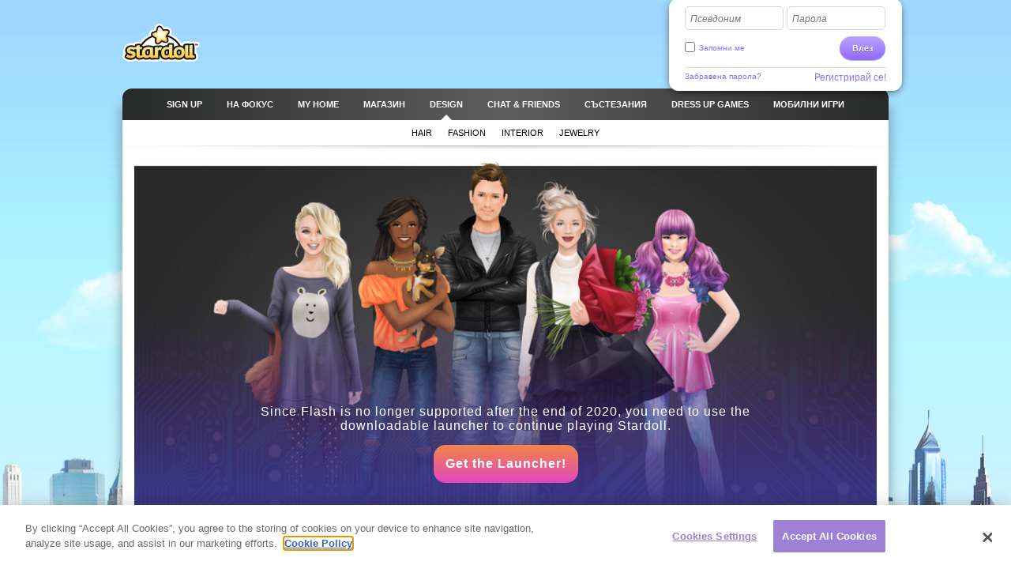

--- FILE ---
content_type: text/html; charset=utf-8
request_url: https://www-int.stardoll.com/bg/user/sellItems.php?id=364706243
body_size: 7022
content:
<!DOCTYPE html>
<html xmlns="http://www.w3.org/1999/xhtml" xmlns:fb="http://ogp.me/ns/fb#">
<head>
	<script src="https://www.google.com/recaptcha/api.js" async defer></script>
	<title>Дизайн и търговия: Базар на DAGANRONPA - Stardoll | български</title>
	<meta http-equiv="content-type" content="text/html; charset=UTF-8"/>
	<meta http-equiv="content-language" content="bg"/>
	<meta http-equiv="imagetoolbar" content="no"/>
	<meta name="description" content="Игри на преобличане за момичета в Stardoll. Преобличай знаменитости и преобрази себе си благодарение на най-новите модни тенденции. Stardoll е най-голямата в света общност за момичета, които обичат славата, модата и приятелите."/>
	<meta name="msapplication-config" content="none"/>
	<meta http-equiv="X-UA-Compatible" content="IE=edge" />
	<link rel="P3Pv1" href="https://www-int.stardoll.com/w3c/p3p.xml" type="text/xml"/>
	<link rel="shortcut icon" href="https://ssl.sdcdn.com/favicon.ico?10867" />

	<meta property="og:title" content="Дизайн и търговия: Базар на DAGANRONPA | Stardoll" />
	<script type="text/javascript" nonce="c7e9844b">var staticUrl="https://ssl.sdcdn.com";var kidSafe=false;var language="bg";var languageName="български";var fbLang="en_US";var fbAppId=63234044540;</script>
	<link href="https://ssl.sdcdn.com/css/base.css?13733" rel="stylesheet" type="text/css" media="all"/>
	<script src="https://ssl.sdcdn.com/cms/lang/bg/texts.js?145" type="text/javascript" crossorigin="anonymous"></script>
	<script src="https://ssl.sdcdn.com/js/base.js?13629" type="text/javascript" crossorigin="anonymous"></script>
	<script type="text/javascript" nonce="c7e9844b">
	//<![CDATA[
	DailyGiftLoader.disabled = true;
	function onLogin(token) { var form = document.getElementById("loginform").submit(); }
	Ads.ext = '';Ads.bz = {5:1375,15:5531};
	var OA_output = new Array(); 
OA_output['1375'] = '';

OA_output['5531'] = '';


	//]]>
	</script>
<!-- OneTrust Cookies Consent Notice start --><script src="https://cdn.cookielaw.org/scripttemplates/otSDKStub.js"  type="text/javascript" charset="UTF-8" data-domain-script="290a5505-f5c4-41f6-8921-a15655f142f3"></script><script type="text/javascript" nonce="c7e9844b">function OptanonWrapper() { }</script><!-- OneTrust Cookies Consent Notice end -->	<script async src="https://www.googletagmanager.com/gtag/js?id=G-ZCW33EFKDK" nonce="c7e9844b"></script>
	<script type="text/javascript" nonce="c7e9844b">
		window.dataLayer = window.dataLayer || [];
		function gtag(){dataLayer.push(arguments);}
		gtag('js', new Date());
		gtag('config', 'G-ZCW33EFKDK', { send_page_view: false });
		gtag('event', 'page_view', {"logins":0});
	</script>
	<script type="text/javascript" nonce="c7e9844b">		var external = 0;
		var languages = {"en":{"n":"English","f":"us"},"da":{"n":"Dansk","f":"dk"},"de":{"n":"Deutsch","f":"de"},"es":{"n":"Espa\u00f1ol","f":"es"},"el":{"n":"\u0395\u03bb\u03bb\u03b7\u03bd\u03b9\u03ba\u03ac","f":"gr"},"fr":{"n":"Fran\u00e7ais","f":"fr"},"it":{"n":"Italiano","f":"it"},"nl":{"n":"Nederlands","f":"nl"},"no":{"n":"Norsk","f":"no"},"pl":{"n":"Polski","f":"pl"},"pt":{"n":"Portugu\u00eas","f":"pt"},"br":{"n":"Portugu\u00eas\/BR","f":"br"},"ru":{"n":"\u0420\u0443\u0441\u0441\u043a\u0438\u0439 ","f":"ru"},"fi":{"n":"Suomi","f":"fi"},"sv":{"n":"Svenska","f":"se"},"tr":{"n":"T\u00fcrk\u00e7e","f":"tr"},"ar":{"n":"\u0627\u0644\u0639\u0631\u0628\u064a\u0629","f":"sa"},"cn":{"n":"\u4e2d\u6587(CN)","f":"cn"},"hk":{"n":"\u7e41\u9ad4\u5b57","f":"hk"},"ko":{"n":"\ud55c\uad6d\uc5b4","f":"kr"},"ja":{"n":"\u65e5\u672c\u8a9e","f":"jp"},"hi":{"n":"\u0939\u093f\u0928\u094d\u0926\u0940","f":"in"},"bg":{"n":"\u0431\u044a\u043b\u0433\u0430\u0440\u0441\u043a\u0438","f":"bg"},"cs":{"n":"\u010ce\u0161tina","f":"cz"},"hr":{"n":"Hrvatski","f":"hr"},"hu":{"n":"Magyar","f":"hu"},"id":{"n":"Bahasa Ind.","f":"id"},"ro":{"n":"Rom\u00e2n\u0103","f":"ro"}};
	</script>
	<!--[if gte IE 9]>
	<style type="text/css">
		.gradient {
			filter: none !important;
		}
	</style>
	<![endif]-->
</head>
<body class="lang_bg loggedOut fade ">
<script type="text/javascript" nonce="c7e9844b">	var a=$("body"),b=$.browser,c=navigator,d=c.platform,e=c.userAgent,f=b.msie;if(f=f||!!e.match(/Trident\/7\./)){var g=parseInt(b.version,10);a.addClass("ie");a.addClass("ie"+g);8<g&&a.addClass("ie-gt-8");11>g?a.addClass("ie-bad"):a.addClass("ie-good")}else a.addClass("not-ie");b.webkit&&a.addClass("webkit");
	if(-1!==d.indexOf("Win")&&(a.addClass("win"),-1!==e.indexOf("Windows NT"))){var h=parseFloat(e.match(/.*Windows NT ([\d\.]+).*/)[1]);6.1>=h&&f&&a.removeClass("ie-good").addClass("ie-bad");6.1<h&&f&&a.removeClass("ie-bad").addClass("ie-good")}-1!==d.indexOf("Linux")&&a.addClass("linux");b.mozilla&&!f&&a.addClass("firefox");-1!==e.indexOf("Safari")&&(-1===e.indexOf("Chrome")?a.addClass("safari"):a.addClass("chrome"));
</script><div id="chatRibbon" class="">
	<div class="chats"></div>
</div>
<div id="totalPageWrapper">
	<div id="mainContainer">
		<div id="floating-logo"><a title="Stardoll" alt="Stardoll logo" class="icn icn-main_logo" href="/bg/">Stardoll</a></div>		<div id="stencilContainer" class="hideFromIe6"></div>
		<div id="headerContainer">
			<div id="pageTopBackground"></div>
			<div class="header clearfix">
				<div id="loginArea" class="transparentElements">
					<form action="/bg/do/login.php" method="post" id="loginform">
						<div>
							<span class="inputText inlinedLabel"><label>Псевдоним</label><input type="text" name="user" id="userNameInput"/><span class="end"></span></span>
							<span class="inputText inlinedLabel"><label>Парола</label><input type="password" name="pass" id="passwordInput"/><span class="end"></span></span>
						</div>
						<div class="marginedTopSmaller fontSmall clearfix">
							<button class="btn b-std g-recaptcha" data-sitekey="6LepNCwaAAAAAD9ywyeZPahM6xhLciQI1GuWxfmZ" data-action="login" data-callback="onLogin" type="submit">Влез</button>
							<div class="remember">
								<input type="checkbox" name="automagi" id="rememberMeCheckbox" value="1" class="checkbox vAlignedTop" />
								<label class="remember inline" for="rememberMeCheckbox">Запомни ме</label>
							</div>
						</div>
						<div class="metadata clearfix">
							<a class="forgotPassword" id="forgotPassword">Забравена парола?</a>
							<script type="text/javascript" nonce="c7e9844b">document.getElementById('forgotPassword').addEventListener('click', function() {ForgotPassword.show();})</script>						<span class="signup">
							<a href="/bg/signup/medoll.php">Регистрирай се!</a>
						</span>
						</div>
					</form>
				</div>
<div class="menu"><ul id="topNav" class="topNav">	<li class="signup first">
		<a href="/bg/" class="" >
			<span class="label">Sign up</span>
		</a>
	</li>
	<li class="spotlight">
		<a href="/bg/spotlight/" class="" >
			<span class="label">На фокус</span>
		</a>
	</li>
	<li class="my_home">
		<a href="/bg/user/" class="" >
			<span class="label">MY HOME</span>
		</a>
	</li>
	<li class="shops">
		<a href="/bg/starplaza.php" class="" >
			<span class="label">Магазин</span>
		</a>
	</li>
	<li class="design active">
		<a href="/bg/starDesign.php" class="" >
			<span class="label">Design</span>
		</a>
	</li>
	<li class="chat_friends">
		<a href="/bg/clubs/" class="" >
			<span class="label">CHAT &amp; FRIENDS</span>
		</a>
	</li>
	<li class="contests">
		<a href="/bg/contest/" class="" >
			<span class="label">Състезания</span>
		</a>
	</li>
	<li class="dressup_games">
		<a href="/bg/dolls-games/" class="" >
			<span class="label">DRESS UP GAMES</span>
		</a>
	</li>
	<li class="mobilegames">
		<a href="/bg/games/" class="" >
			<span class="label">Мобилни игри</span>
		</a>
	</li>
</ul><ul id="subNav" class="subNav clearfix"><li class="hair"><a href="/bg/starDesign.php?brandId=555" class="" ><span>Hair</span></a></li><li class="fashion"><a href="/bg/starDesign.php?brandId=43" class="" ><span>Fashion</span></a></li><li class="decor"><a href="/bg/starDesign.php?brandId=78" class="" ><span>Interior</span></a></li><li class="jewelry"><a href="/bg/starDesign.php?brandId=473" class="" ><span>Jewelry</span></a></li></ul>
<div id="sectionFade"></div>
</div>			</div>
		</div>
		<div id="pageContainer" >
			<div id="pageContent">

	<div id="starbazaar" class="line">
		<div class="smb">

<div class="swfObject" style="height:510px"><div id="sellItemsFlash"><div class="launcher-container" style="width: 940px; height:510px"><div class="launcher-box"><div class="launcher-txt">Since Flash is no longer supported after the end of 2020, you need to use the downloadable launcher to continue playing Stardoll.

</div><a href="/bg/campaigns/flashforward/"><div class="launcher-btn">Get the Launcher!</div></a></div></div></div></div>
<script type="text/javascript" nonce="c7e9844b">swfobject.embedSWF("https://ssl.sdcdn.com/flash/starBazaar.swf?13601", "sellItemsFlash", 940, 510, "10.3", "", {"starBazaarXmlUrl":"%2Fbg%2Fcom%2Fuser%2FgetBazaar.php%3FstoreType%3D1%26sellerId%3D364706243%26startMode%3D"}, {"wmode":"window","menu":"false","allowScriptAccess":"always","bgcolor":"#ffffff","allowFullscreen":"true"}, {"id":"sellItems","name":"sellItems"});</script>
		</div>
	<div class="smb">
		<ul class="list-userinfo clearfix">
			<li class="al">
				<span class="asl bidiLevel ctrls"><span class="ic ic-flag tr " title="Турция"></span>&nbsp;</span>				<span class="asl bidiLevel ctrls">&nbsp;</span>			</li>
			<li class="joined">
				<span class="greytext">Регистриран/а от:</span>
				2015-03-21			</li>
			<li class="lastonline">
				<a href="" class="ic ic-time"></a>
				<span class="greytext">Последно виждане онлайн:</span>
				Преди 14 часа			</li>
			<li id="uiCtrls" class="ctrls">
				<span class="buttongroup">
				</span>
			</li>

		</ul>
	</div>
		<div class="smb">
			<div class="fb">
				<fb:like href="http://www-int.stardoll.com/user/sellItems.php?id=364706243" send="false" width="555" show_faces="false"></fb:like>
			</div>
		</div>
	</div>
			</div></div></div><div id="footerContainer" class="clearfix">
		<div id="sectionFade"></div>
		<div class="contents">
			<div class="line">

				<a href="http://www-int.stardoll.com/bg/" class="stardollLogo">
					Stardoll
				</a>
				<p id="footerText">
					Играй на игри за преобличане за момичета, преобличай любимите си знаменитости и играй на други безплатни flash игри.				</p>
			</div>
			<div class="gridColumns clearfix">
				<div class="stardollads"><div class="sdads" id="sdads_bt_5"><script type="text/javascript" nonce="c7e9844b">Ads.print(5)</script></div></div>
				<div class="gridColumn primaryGridColumn">
				<div id="footer" class="nonetworklogos">
<dl class="navigation fluidColumns clearfix"><dt>Главно меню</dt><dd><ul class="clearfix"><li class="first"><a href="/bg/">Sign up</a></li><li><span class="bullet">&bull;</span><a href="/bg/">Корица</a></li><li><span class="bullet">&bull;</span><a href="/bg/spotlight/">На фокус</a></li><li><span class="bullet">&bull;</span><a href="/bg/user/">MY HOME</a></li><li><span class="bullet">&bull;</span><a href="/bg/starplaza.php">Магазин</a></li><li><span class="bullet">&bull;</span><a href="/bg/starDesign.php">Design</a></li><li><span class="bullet">&bull;</span><a href="/bg/clubs/">CHAT &amp; FRIENDS</a></li><li><span class="bullet">&bull;</span><a href="/bg/contest/">Състезания</a></li><li><span class="bullet">&bull;</span><a href="/bg/dolls-games/">DRESS UP GAMES</a></li><li><span class="bullet">&bull;</span><a href="/bg/games/">Мобилни игри</a></li><li><span class="bullet">&bull;</span><a href="/bg/dolls-games/">Мини игри</a></li><li><span class="bullet">&bull;</span><a href="/bg/account/">Профил</a></li></ul></dd><dt>Информация</dt><dd><ul class="clearfix"><li class="first"><a href="/bg/about/">За Stardoll</a></li><li><span class="bullet">&bull;</span><a href="mailto:sales@stardoll.com">Рекламирай с нас</a></li><li><span class="bullet">&bull;</span><a href="/bg/help/gdprTermsOfUse.php"><strong>Условия за членство</strong></a></li><li><span class="bullet">&bull;</span><a href="/bg/help/gdprPrivacyPolicy.php"><strong>ПОЛИТИКА ЗА ПОВЕРИТЕЛНОСТ</strong></a></li><li><span class="bullet">&bull;</span><a href="/bg/help/gdprPrivacyPolicy.php">Cookies</a></li><li><span class="bullet">&bull;</span><a href="/bg/sitemap.php?type=dolls">Карта на Stardoll </a></li><li><span class="bullet">&bull;</span><a href="http://www.stardollblog.com" target="_blank">Официален Stardoll Блог</a></li></ul></dd><dt>Помощ</dt><dd><ul class="clearfix"><li class="first"><a href="/bg/help/">Помощ</a></li><li><span class="bullet">&bull;</span><a href="/bg/help/section.php?sectionId=15">Родители</a></li><li><span class="bullet">&bull;</span><a href="/bg/help/section.php?sectionId=18">Правила и безопасност</a></li><li><span class="bullet">&bull;</span><a href="/bg/help/article.php?sectionId=15&articleId=18">FAQ</a></li></ul></dd></dl><em>© Stardoll AB 2006-2026. Всички права запазени.<strong>Ползвайки сайта, ти приемаш <a href="/bg/help/gdprTermsOfUse.php">Правилата и условията</a>.</strong></em><p class="logotypes clearfix"><a href="mailto:sales@stardoll.com" target="_blank" class="stardoll">Мрежата на Stardoll</a><a href="http://www.paperdollheaven.com/" class="pdh">Раят на хартиените кукли</a></p></div>

				</div>
				<div class="gridColumn lastGridColumn">
<ul class="languageSelector clearfix"><li><a href="/id/user/sellItems.php?id=364706243" class="ic icLabelled ic-flag id " title="Indonesian">Bahasa Ind.</a></li><li><a href="/da/user/sellItems.php?id=364706243" class="ic icLabelled ic-flag dk " title="Danish">Dansk</a></li><li><a href="/de/user/sellItems.php?id=364706243" class="ic icLabelled ic-flag de " title="German">Deutsch</a></li><li><a href="/en/user/sellItems.php?id=364706243" class="ic icLabelled ic-flag us " title="English">English</a></li><li><a href="/es/user/sellItems.php?id=364706243" class="ic icLabelled ic-flag es " title="Spanish">Español</a></li><li><a href="/fr/user/sellItems.php?id=364706243" class="ic icLabelled ic-flag fr " title="French">Français</a></li><li><a href="/hr/user/sellItems.php?id=364706243" class="ic icLabelled ic-flag hr " title="Croatian">Hrvatski</a></li><li><a href="/it/user/sellItems.php?id=364706243" class="ic icLabelled ic-flag it " title="Italian">Italiano</a></li><li><a href="/hu/user/sellItems.php?id=364706243" class="ic icLabelled ic-flag hu " title="Hungarian">Magyar</a></li><li><a href="/nl/user/sellItems.php?id=364706243" class="ic icLabelled ic-flag nl " title="Dutch">Nederlands</a></li><li><a href="/no/user/sellItems.php?id=364706243" class="ic icLabelled ic-flag no " title="Norwegian">Norsk</a></li><li><a href="/pl/user/sellItems.php?id=364706243" class="ic icLabelled ic-flag pl " title="Polish">Polski</a></li><li><a href="/pt/user/sellItems.php?id=364706243" class="ic icLabelled ic-flag pt " title="Portuguese">Português</a></li><li><a href="/br/user/sellItems.php?id=364706243" class="ic icLabelled ic-flag br " title="Brazilian">Português/BR</a></li><li><a href="/ro/user/sellItems.php?id=364706243" class="ic icLabelled ic-flag ro " title="Romanian">Română</a></li><li><a href="/fi/user/sellItems.php?id=364706243" class="ic icLabelled ic-flag fi " title="Finnish">Suomi</a></li><li><a href="/sv/user/sellItems.php?id=364706243" class="ic icLabelled ic-flag se " title="Swedish">Svenska</a></li><li><a href="/tr/user/sellItems.php?id=364706243" class="ic icLabelled ic-flag tr " title="Türkçe">Türkçe</a></li><li><a href="/cs/user/sellItems.php?id=364706243" class="ic icLabelled ic-flag cz " title="Czech">Čeština</a></li><li><a href="/el/user/sellItems.php?id=364706243" class="ic icLabelled ic-flag gr " title="Greek">Ελληνικά</a></li><li><a href="/ru/user/sellItems.php?id=364706243" class="ic icLabelled ic-flag ru " title="Russian">Русский </a></li><li><a href="/bg/user/sellItems.php?id=364706243" class="ic icLabelled ic-flag bg active" title="Bulgarian">български</a></li><li><a href="/ar/user/sellItems.php?id=364706243" class="ic icLabelled ic-flag sa " title="Arabic">العربية</a></li><li><a href="/hi/user/sellItems.php?id=364706243" class="ic icLabelled ic-flag in " title="Hindi">हिन्दी</a></li><li><a href="/cn/user/sellItems.php?id=364706243" class="ic icLabelled ic-flag cn " title="中文(CN)">中文(CN)</a></li><li><a href="/ja/user/sellItems.php?id=364706243" class="ic icLabelled ic-flag jp " title="Japanese">日本語</a></li><li><a href="/hk/user/sellItems.php?id=364706243" class="ic icLabelled ic-flag hk " title="Chinese (Hong Kong)">繁體字</a></li><li><a href="/ko/user/sellItems.php?id=364706243" class="ic icLabelled ic-flag kr " title="Korean">한국어</a></li></ul>
					<form method="get" action="/bg/search/">
						<input type="hidden" name="quick" value="y" />
						<input type="hidden" name="country" value="xx" />
						<div class="marginedBottom clearfix">
<span class="inputText"><input type="text" name="name"/><span class="end"></span></span><button type="submit" class="btn b-std">Търсене</button>						</div>
					</form>
										<!--
					<a href="/en/help/termsOfUse.php#privo" class="privo">
						Privo					</a>
					-->
				</div>
			</div>
		</div>
	</div>
	</div>
	<div id="infoBar" style="display:none;"></div>
	<div id="fb-root"></div>
	<script type="text/javascript" nonce="c7e9844b">
		//<![CDATA[
		$(function(){
			$(".sharePage .ic-share").click(function() { Social.open($(this).attr("href"), $(this).attr("title"), $(this).text(), { topPosition: 25 }); return false; });
			FormHandler.initInlineLabel($("#loginArea .inlinedLabel, #returningMember .inlinedLabel"));
		});
		//]]>
	</script>
<!-- sdw166.stardoll.com -->
<script type="text/javascript" nonce="c7e9844b">window.setTimeout(function() {
	var h = encodeURIComponent(document.location.href);
	var u = (Ads && Ads.user) ? Ads.user(88).id : 0;
	var c = "b614c07441b2fd27e6b1e5ca2df3c240";
	var l = 0;
	if (window.performance && window.performance.timing && 0 != window.performance.timing.loadEventEnd) {
		l = window.performance.timing.loadEventEnd - window.performance.timing.navigationStart;
	}
	var t = "https://cts.stardoll.com/i/ltime.gif?c=" + c + "&u=" + u + "&l=" + l + "&h=" + h;
	var i = new Image();
	i.src = t;
}, 1000);
</script>
<script type="text/javascript" nonce="c7e9844b">	$(function(){
		var ad = document.createElement('ins');
		ad.className = 'AdSense';
		ad.style.display = 'block';
		ad.style.position = 'absolute';
		ad.style.top = '-1px';
		ad.style.height = '1px';
		document.body.appendChild(ad);
		GoogleAnalytics.trackEvent("AB", ""+!ad.clientHeight);
		document.body.removeChild(ad);
	});
</script>
<script type="text/javascript" nonce="c7e9844b">	$(function(){Ads.extraSky();});
</script>
<div class="stardollads"><div class="sdads" id="sdads_bt_15"><script type="text/javascript" nonce="c7e9844b">Ads.print(15)</script></div></div>
</body>
</html>

--- FILE ---
content_type: text/html; charset=utf-8
request_url: https://www.google.com/recaptcha/api2/anchor?ar=1&k=6LepNCwaAAAAAD9ywyeZPahM6xhLciQI1GuWxfmZ&co=aHR0cHM6Ly93d3ctaW50LnN0YXJkb2xsLmNvbTo0NDM.&hl=en&v=PoyoqOPhxBO7pBk68S4YbpHZ&size=invisible&sa=login&anchor-ms=20000&execute-ms=30000&cb=xtrn8u7nkyga
body_size: 48554
content:
<!DOCTYPE HTML><html dir="ltr" lang="en"><head><meta http-equiv="Content-Type" content="text/html; charset=UTF-8">
<meta http-equiv="X-UA-Compatible" content="IE=edge">
<title>reCAPTCHA</title>
<style type="text/css">
/* cyrillic-ext */
@font-face {
  font-family: 'Roboto';
  font-style: normal;
  font-weight: 400;
  font-stretch: 100%;
  src: url(//fonts.gstatic.com/s/roboto/v48/KFO7CnqEu92Fr1ME7kSn66aGLdTylUAMa3GUBHMdazTgWw.woff2) format('woff2');
  unicode-range: U+0460-052F, U+1C80-1C8A, U+20B4, U+2DE0-2DFF, U+A640-A69F, U+FE2E-FE2F;
}
/* cyrillic */
@font-face {
  font-family: 'Roboto';
  font-style: normal;
  font-weight: 400;
  font-stretch: 100%;
  src: url(//fonts.gstatic.com/s/roboto/v48/KFO7CnqEu92Fr1ME7kSn66aGLdTylUAMa3iUBHMdazTgWw.woff2) format('woff2');
  unicode-range: U+0301, U+0400-045F, U+0490-0491, U+04B0-04B1, U+2116;
}
/* greek-ext */
@font-face {
  font-family: 'Roboto';
  font-style: normal;
  font-weight: 400;
  font-stretch: 100%;
  src: url(//fonts.gstatic.com/s/roboto/v48/KFO7CnqEu92Fr1ME7kSn66aGLdTylUAMa3CUBHMdazTgWw.woff2) format('woff2');
  unicode-range: U+1F00-1FFF;
}
/* greek */
@font-face {
  font-family: 'Roboto';
  font-style: normal;
  font-weight: 400;
  font-stretch: 100%;
  src: url(//fonts.gstatic.com/s/roboto/v48/KFO7CnqEu92Fr1ME7kSn66aGLdTylUAMa3-UBHMdazTgWw.woff2) format('woff2');
  unicode-range: U+0370-0377, U+037A-037F, U+0384-038A, U+038C, U+038E-03A1, U+03A3-03FF;
}
/* math */
@font-face {
  font-family: 'Roboto';
  font-style: normal;
  font-weight: 400;
  font-stretch: 100%;
  src: url(//fonts.gstatic.com/s/roboto/v48/KFO7CnqEu92Fr1ME7kSn66aGLdTylUAMawCUBHMdazTgWw.woff2) format('woff2');
  unicode-range: U+0302-0303, U+0305, U+0307-0308, U+0310, U+0312, U+0315, U+031A, U+0326-0327, U+032C, U+032F-0330, U+0332-0333, U+0338, U+033A, U+0346, U+034D, U+0391-03A1, U+03A3-03A9, U+03B1-03C9, U+03D1, U+03D5-03D6, U+03F0-03F1, U+03F4-03F5, U+2016-2017, U+2034-2038, U+203C, U+2040, U+2043, U+2047, U+2050, U+2057, U+205F, U+2070-2071, U+2074-208E, U+2090-209C, U+20D0-20DC, U+20E1, U+20E5-20EF, U+2100-2112, U+2114-2115, U+2117-2121, U+2123-214F, U+2190, U+2192, U+2194-21AE, U+21B0-21E5, U+21F1-21F2, U+21F4-2211, U+2213-2214, U+2216-22FF, U+2308-230B, U+2310, U+2319, U+231C-2321, U+2336-237A, U+237C, U+2395, U+239B-23B7, U+23D0, U+23DC-23E1, U+2474-2475, U+25AF, U+25B3, U+25B7, U+25BD, U+25C1, U+25CA, U+25CC, U+25FB, U+266D-266F, U+27C0-27FF, U+2900-2AFF, U+2B0E-2B11, U+2B30-2B4C, U+2BFE, U+3030, U+FF5B, U+FF5D, U+1D400-1D7FF, U+1EE00-1EEFF;
}
/* symbols */
@font-face {
  font-family: 'Roboto';
  font-style: normal;
  font-weight: 400;
  font-stretch: 100%;
  src: url(//fonts.gstatic.com/s/roboto/v48/KFO7CnqEu92Fr1ME7kSn66aGLdTylUAMaxKUBHMdazTgWw.woff2) format('woff2');
  unicode-range: U+0001-000C, U+000E-001F, U+007F-009F, U+20DD-20E0, U+20E2-20E4, U+2150-218F, U+2190, U+2192, U+2194-2199, U+21AF, U+21E6-21F0, U+21F3, U+2218-2219, U+2299, U+22C4-22C6, U+2300-243F, U+2440-244A, U+2460-24FF, U+25A0-27BF, U+2800-28FF, U+2921-2922, U+2981, U+29BF, U+29EB, U+2B00-2BFF, U+4DC0-4DFF, U+FFF9-FFFB, U+10140-1018E, U+10190-1019C, U+101A0, U+101D0-101FD, U+102E0-102FB, U+10E60-10E7E, U+1D2C0-1D2D3, U+1D2E0-1D37F, U+1F000-1F0FF, U+1F100-1F1AD, U+1F1E6-1F1FF, U+1F30D-1F30F, U+1F315, U+1F31C, U+1F31E, U+1F320-1F32C, U+1F336, U+1F378, U+1F37D, U+1F382, U+1F393-1F39F, U+1F3A7-1F3A8, U+1F3AC-1F3AF, U+1F3C2, U+1F3C4-1F3C6, U+1F3CA-1F3CE, U+1F3D4-1F3E0, U+1F3ED, U+1F3F1-1F3F3, U+1F3F5-1F3F7, U+1F408, U+1F415, U+1F41F, U+1F426, U+1F43F, U+1F441-1F442, U+1F444, U+1F446-1F449, U+1F44C-1F44E, U+1F453, U+1F46A, U+1F47D, U+1F4A3, U+1F4B0, U+1F4B3, U+1F4B9, U+1F4BB, U+1F4BF, U+1F4C8-1F4CB, U+1F4D6, U+1F4DA, U+1F4DF, U+1F4E3-1F4E6, U+1F4EA-1F4ED, U+1F4F7, U+1F4F9-1F4FB, U+1F4FD-1F4FE, U+1F503, U+1F507-1F50B, U+1F50D, U+1F512-1F513, U+1F53E-1F54A, U+1F54F-1F5FA, U+1F610, U+1F650-1F67F, U+1F687, U+1F68D, U+1F691, U+1F694, U+1F698, U+1F6AD, U+1F6B2, U+1F6B9-1F6BA, U+1F6BC, U+1F6C6-1F6CF, U+1F6D3-1F6D7, U+1F6E0-1F6EA, U+1F6F0-1F6F3, U+1F6F7-1F6FC, U+1F700-1F7FF, U+1F800-1F80B, U+1F810-1F847, U+1F850-1F859, U+1F860-1F887, U+1F890-1F8AD, U+1F8B0-1F8BB, U+1F8C0-1F8C1, U+1F900-1F90B, U+1F93B, U+1F946, U+1F984, U+1F996, U+1F9E9, U+1FA00-1FA6F, U+1FA70-1FA7C, U+1FA80-1FA89, U+1FA8F-1FAC6, U+1FACE-1FADC, U+1FADF-1FAE9, U+1FAF0-1FAF8, U+1FB00-1FBFF;
}
/* vietnamese */
@font-face {
  font-family: 'Roboto';
  font-style: normal;
  font-weight: 400;
  font-stretch: 100%;
  src: url(//fonts.gstatic.com/s/roboto/v48/KFO7CnqEu92Fr1ME7kSn66aGLdTylUAMa3OUBHMdazTgWw.woff2) format('woff2');
  unicode-range: U+0102-0103, U+0110-0111, U+0128-0129, U+0168-0169, U+01A0-01A1, U+01AF-01B0, U+0300-0301, U+0303-0304, U+0308-0309, U+0323, U+0329, U+1EA0-1EF9, U+20AB;
}
/* latin-ext */
@font-face {
  font-family: 'Roboto';
  font-style: normal;
  font-weight: 400;
  font-stretch: 100%;
  src: url(//fonts.gstatic.com/s/roboto/v48/KFO7CnqEu92Fr1ME7kSn66aGLdTylUAMa3KUBHMdazTgWw.woff2) format('woff2');
  unicode-range: U+0100-02BA, U+02BD-02C5, U+02C7-02CC, U+02CE-02D7, U+02DD-02FF, U+0304, U+0308, U+0329, U+1D00-1DBF, U+1E00-1E9F, U+1EF2-1EFF, U+2020, U+20A0-20AB, U+20AD-20C0, U+2113, U+2C60-2C7F, U+A720-A7FF;
}
/* latin */
@font-face {
  font-family: 'Roboto';
  font-style: normal;
  font-weight: 400;
  font-stretch: 100%;
  src: url(//fonts.gstatic.com/s/roboto/v48/KFO7CnqEu92Fr1ME7kSn66aGLdTylUAMa3yUBHMdazQ.woff2) format('woff2');
  unicode-range: U+0000-00FF, U+0131, U+0152-0153, U+02BB-02BC, U+02C6, U+02DA, U+02DC, U+0304, U+0308, U+0329, U+2000-206F, U+20AC, U+2122, U+2191, U+2193, U+2212, U+2215, U+FEFF, U+FFFD;
}
/* cyrillic-ext */
@font-face {
  font-family: 'Roboto';
  font-style: normal;
  font-weight: 500;
  font-stretch: 100%;
  src: url(//fonts.gstatic.com/s/roboto/v48/KFO7CnqEu92Fr1ME7kSn66aGLdTylUAMa3GUBHMdazTgWw.woff2) format('woff2');
  unicode-range: U+0460-052F, U+1C80-1C8A, U+20B4, U+2DE0-2DFF, U+A640-A69F, U+FE2E-FE2F;
}
/* cyrillic */
@font-face {
  font-family: 'Roboto';
  font-style: normal;
  font-weight: 500;
  font-stretch: 100%;
  src: url(//fonts.gstatic.com/s/roboto/v48/KFO7CnqEu92Fr1ME7kSn66aGLdTylUAMa3iUBHMdazTgWw.woff2) format('woff2');
  unicode-range: U+0301, U+0400-045F, U+0490-0491, U+04B0-04B1, U+2116;
}
/* greek-ext */
@font-face {
  font-family: 'Roboto';
  font-style: normal;
  font-weight: 500;
  font-stretch: 100%;
  src: url(//fonts.gstatic.com/s/roboto/v48/KFO7CnqEu92Fr1ME7kSn66aGLdTylUAMa3CUBHMdazTgWw.woff2) format('woff2');
  unicode-range: U+1F00-1FFF;
}
/* greek */
@font-face {
  font-family: 'Roboto';
  font-style: normal;
  font-weight: 500;
  font-stretch: 100%;
  src: url(//fonts.gstatic.com/s/roboto/v48/KFO7CnqEu92Fr1ME7kSn66aGLdTylUAMa3-UBHMdazTgWw.woff2) format('woff2');
  unicode-range: U+0370-0377, U+037A-037F, U+0384-038A, U+038C, U+038E-03A1, U+03A3-03FF;
}
/* math */
@font-face {
  font-family: 'Roboto';
  font-style: normal;
  font-weight: 500;
  font-stretch: 100%;
  src: url(//fonts.gstatic.com/s/roboto/v48/KFO7CnqEu92Fr1ME7kSn66aGLdTylUAMawCUBHMdazTgWw.woff2) format('woff2');
  unicode-range: U+0302-0303, U+0305, U+0307-0308, U+0310, U+0312, U+0315, U+031A, U+0326-0327, U+032C, U+032F-0330, U+0332-0333, U+0338, U+033A, U+0346, U+034D, U+0391-03A1, U+03A3-03A9, U+03B1-03C9, U+03D1, U+03D5-03D6, U+03F0-03F1, U+03F4-03F5, U+2016-2017, U+2034-2038, U+203C, U+2040, U+2043, U+2047, U+2050, U+2057, U+205F, U+2070-2071, U+2074-208E, U+2090-209C, U+20D0-20DC, U+20E1, U+20E5-20EF, U+2100-2112, U+2114-2115, U+2117-2121, U+2123-214F, U+2190, U+2192, U+2194-21AE, U+21B0-21E5, U+21F1-21F2, U+21F4-2211, U+2213-2214, U+2216-22FF, U+2308-230B, U+2310, U+2319, U+231C-2321, U+2336-237A, U+237C, U+2395, U+239B-23B7, U+23D0, U+23DC-23E1, U+2474-2475, U+25AF, U+25B3, U+25B7, U+25BD, U+25C1, U+25CA, U+25CC, U+25FB, U+266D-266F, U+27C0-27FF, U+2900-2AFF, U+2B0E-2B11, U+2B30-2B4C, U+2BFE, U+3030, U+FF5B, U+FF5D, U+1D400-1D7FF, U+1EE00-1EEFF;
}
/* symbols */
@font-face {
  font-family: 'Roboto';
  font-style: normal;
  font-weight: 500;
  font-stretch: 100%;
  src: url(//fonts.gstatic.com/s/roboto/v48/KFO7CnqEu92Fr1ME7kSn66aGLdTylUAMaxKUBHMdazTgWw.woff2) format('woff2');
  unicode-range: U+0001-000C, U+000E-001F, U+007F-009F, U+20DD-20E0, U+20E2-20E4, U+2150-218F, U+2190, U+2192, U+2194-2199, U+21AF, U+21E6-21F0, U+21F3, U+2218-2219, U+2299, U+22C4-22C6, U+2300-243F, U+2440-244A, U+2460-24FF, U+25A0-27BF, U+2800-28FF, U+2921-2922, U+2981, U+29BF, U+29EB, U+2B00-2BFF, U+4DC0-4DFF, U+FFF9-FFFB, U+10140-1018E, U+10190-1019C, U+101A0, U+101D0-101FD, U+102E0-102FB, U+10E60-10E7E, U+1D2C0-1D2D3, U+1D2E0-1D37F, U+1F000-1F0FF, U+1F100-1F1AD, U+1F1E6-1F1FF, U+1F30D-1F30F, U+1F315, U+1F31C, U+1F31E, U+1F320-1F32C, U+1F336, U+1F378, U+1F37D, U+1F382, U+1F393-1F39F, U+1F3A7-1F3A8, U+1F3AC-1F3AF, U+1F3C2, U+1F3C4-1F3C6, U+1F3CA-1F3CE, U+1F3D4-1F3E0, U+1F3ED, U+1F3F1-1F3F3, U+1F3F5-1F3F7, U+1F408, U+1F415, U+1F41F, U+1F426, U+1F43F, U+1F441-1F442, U+1F444, U+1F446-1F449, U+1F44C-1F44E, U+1F453, U+1F46A, U+1F47D, U+1F4A3, U+1F4B0, U+1F4B3, U+1F4B9, U+1F4BB, U+1F4BF, U+1F4C8-1F4CB, U+1F4D6, U+1F4DA, U+1F4DF, U+1F4E3-1F4E6, U+1F4EA-1F4ED, U+1F4F7, U+1F4F9-1F4FB, U+1F4FD-1F4FE, U+1F503, U+1F507-1F50B, U+1F50D, U+1F512-1F513, U+1F53E-1F54A, U+1F54F-1F5FA, U+1F610, U+1F650-1F67F, U+1F687, U+1F68D, U+1F691, U+1F694, U+1F698, U+1F6AD, U+1F6B2, U+1F6B9-1F6BA, U+1F6BC, U+1F6C6-1F6CF, U+1F6D3-1F6D7, U+1F6E0-1F6EA, U+1F6F0-1F6F3, U+1F6F7-1F6FC, U+1F700-1F7FF, U+1F800-1F80B, U+1F810-1F847, U+1F850-1F859, U+1F860-1F887, U+1F890-1F8AD, U+1F8B0-1F8BB, U+1F8C0-1F8C1, U+1F900-1F90B, U+1F93B, U+1F946, U+1F984, U+1F996, U+1F9E9, U+1FA00-1FA6F, U+1FA70-1FA7C, U+1FA80-1FA89, U+1FA8F-1FAC6, U+1FACE-1FADC, U+1FADF-1FAE9, U+1FAF0-1FAF8, U+1FB00-1FBFF;
}
/* vietnamese */
@font-face {
  font-family: 'Roboto';
  font-style: normal;
  font-weight: 500;
  font-stretch: 100%;
  src: url(//fonts.gstatic.com/s/roboto/v48/KFO7CnqEu92Fr1ME7kSn66aGLdTylUAMa3OUBHMdazTgWw.woff2) format('woff2');
  unicode-range: U+0102-0103, U+0110-0111, U+0128-0129, U+0168-0169, U+01A0-01A1, U+01AF-01B0, U+0300-0301, U+0303-0304, U+0308-0309, U+0323, U+0329, U+1EA0-1EF9, U+20AB;
}
/* latin-ext */
@font-face {
  font-family: 'Roboto';
  font-style: normal;
  font-weight: 500;
  font-stretch: 100%;
  src: url(//fonts.gstatic.com/s/roboto/v48/KFO7CnqEu92Fr1ME7kSn66aGLdTylUAMa3KUBHMdazTgWw.woff2) format('woff2');
  unicode-range: U+0100-02BA, U+02BD-02C5, U+02C7-02CC, U+02CE-02D7, U+02DD-02FF, U+0304, U+0308, U+0329, U+1D00-1DBF, U+1E00-1E9F, U+1EF2-1EFF, U+2020, U+20A0-20AB, U+20AD-20C0, U+2113, U+2C60-2C7F, U+A720-A7FF;
}
/* latin */
@font-face {
  font-family: 'Roboto';
  font-style: normal;
  font-weight: 500;
  font-stretch: 100%;
  src: url(//fonts.gstatic.com/s/roboto/v48/KFO7CnqEu92Fr1ME7kSn66aGLdTylUAMa3yUBHMdazQ.woff2) format('woff2');
  unicode-range: U+0000-00FF, U+0131, U+0152-0153, U+02BB-02BC, U+02C6, U+02DA, U+02DC, U+0304, U+0308, U+0329, U+2000-206F, U+20AC, U+2122, U+2191, U+2193, U+2212, U+2215, U+FEFF, U+FFFD;
}
/* cyrillic-ext */
@font-face {
  font-family: 'Roboto';
  font-style: normal;
  font-weight: 900;
  font-stretch: 100%;
  src: url(//fonts.gstatic.com/s/roboto/v48/KFO7CnqEu92Fr1ME7kSn66aGLdTylUAMa3GUBHMdazTgWw.woff2) format('woff2');
  unicode-range: U+0460-052F, U+1C80-1C8A, U+20B4, U+2DE0-2DFF, U+A640-A69F, U+FE2E-FE2F;
}
/* cyrillic */
@font-face {
  font-family: 'Roboto';
  font-style: normal;
  font-weight: 900;
  font-stretch: 100%;
  src: url(//fonts.gstatic.com/s/roboto/v48/KFO7CnqEu92Fr1ME7kSn66aGLdTylUAMa3iUBHMdazTgWw.woff2) format('woff2');
  unicode-range: U+0301, U+0400-045F, U+0490-0491, U+04B0-04B1, U+2116;
}
/* greek-ext */
@font-face {
  font-family: 'Roboto';
  font-style: normal;
  font-weight: 900;
  font-stretch: 100%;
  src: url(//fonts.gstatic.com/s/roboto/v48/KFO7CnqEu92Fr1ME7kSn66aGLdTylUAMa3CUBHMdazTgWw.woff2) format('woff2');
  unicode-range: U+1F00-1FFF;
}
/* greek */
@font-face {
  font-family: 'Roboto';
  font-style: normal;
  font-weight: 900;
  font-stretch: 100%;
  src: url(//fonts.gstatic.com/s/roboto/v48/KFO7CnqEu92Fr1ME7kSn66aGLdTylUAMa3-UBHMdazTgWw.woff2) format('woff2');
  unicode-range: U+0370-0377, U+037A-037F, U+0384-038A, U+038C, U+038E-03A1, U+03A3-03FF;
}
/* math */
@font-face {
  font-family: 'Roboto';
  font-style: normal;
  font-weight: 900;
  font-stretch: 100%;
  src: url(//fonts.gstatic.com/s/roboto/v48/KFO7CnqEu92Fr1ME7kSn66aGLdTylUAMawCUBHMdazTgWw.woff2) format('woff2');
  unicode-range: U+0302-0303, U+0305, U+0307-0308, U+0310, U+0312, U+0315, U+031A, U+0326-0327, U+032C, U+032F-0330, U+0332-0333, U+0338, U+033A, U+0346, U+034D, U+0391-03A1, U+03A3-03A9, U+03B1-03C9, U+03D1, U+03D5-03D6, U+03F0-03F1, U+03F4-03F5, U+2016-2017, U+2034-2038, U+203C, U+2040, U+2043, U+2047, U+2050, U+2057, U+205F, U+2070-2071, U+2074-208E, U+2090-209C, U+20D0-20DC, U+20E1, U+20E5-20EF, U+2100-2112, U+2114-2115, U+2117-2121, U+2123-214F, U+2190, U+2192, U+2194-21AE, U+21B0-21E5, U+21F1-21F2, U+21F4-2211, U+2213-2214, U+2216-22FF, U+2308-230B, U+2310, U+2319, U+231C-2321, U+2336-237A, U+237C, U+2395, U+239B-23B7, U+23D0, U+23DC-23E1, U+2474-2475, U+25AF, U+25B3, U+25B7, U+25BD, U+25C1, U+25CA, U+25CC, U+25FB, U+266D-266F, U+27C0-27FF, U+2900-2AFF, U+2B0E-2B11, U+2B30-2B4C, U+2BFE, U+3030, U+FF5B, U+FF5D, U+1D400-1D7FF, U+1EE00-1EEFF;
}
/* symbols */
@font-face {
  font-family: 'Roboto';
  font-style: normal;
  font-weight: 900;
  font-stretch: 100%;
  src: url(//fonts.gstatic.com/s/roboto/v48/KFO7CnqEu92Fr1ME7kSn66aGLdTylUAMaxKUBHMdazTgWw.woff2) format('woff2');
  unicode-range: U+0001-000C, U+000E-001F, U+007F-009F, U+20DD-20E0, U+20E2-20E4, U+2150-218F, U+2190, U+2192, U+2194-2199, U+21AF, U+21E6-21F0, U+21F3, U+2218-2219, U+2299, U+22C4-22C6, U+2300-243F, U+2440-244A, U+2460-24FF, U+25A0-27BF, U+2800-28FF, U+2921-2922, U+2981, U+29BF, U+29EB, U+2B00-2BFF, U+4DC0-4DFF, U+FFF9-FFFB, U+10140-1018E, U+10190-1019C, U+101A0, U+101D0-101FD, U+102E0-102FB, U+10E60-10E7E, U+1D2C0-1D2D3, U+1D2E0-1D37F, U+1F000-1F0FF, U+1F100-1F1AD, U+1F1E6-1F1FF, U+1F30D-1F30F, U+1F315, U+1F31C, U+1F31E, U+1F320-1F32C, U+1F336, U+1F378, U+1F37D, U+1F382, U+1F393-1F39F, U+1F3A7-1F3A8, U+1F3AC-1F3AF, U+1F3C2, U+1F3C4-1F3C6, U+1F3CA-1F3CE, U+1F3D4-1F3E0, U+1F3ED, U+1F3F1-1F3F3, U+1F3F5-1F3F7, U+1F408, U+1F415, U+1F41F, U+1F426, U+1F43F, U+1F441-1F442, U+1F444, U+1F446-1F449, U+1F44C-1F44E, U+1F453, U+1F46A, U+1F47D, U+1F4A3, U+1F4B0, U+1F4B3, U+1F4B9, U+1F4BB, U+1F4BF, U+1F4C8-1F4CB, U+1F4D6, U+1F4DA, U+1F4DF, U+1F4E3-1F4E6, U+1F4EA-1F4ED, U+1F4F7, U+1F4F9-1F4FB, U+1F4FD-1F4FE, U+1F503, U+1F507-1F50B, U+1F50D, U+1F512-1F513, U+1F53E-1F54A, U+1F54F-1F5FA, U+1F610, U+1F650-1F67F, U+1F687, U+1F68D, U+1F691, U+1F694, U+1F698, U+1F6AD, U+1F6B2, U+1F6B9-1F6BA, U+1F6BC, U+1F6C6-1F6CF, U+1F6D3-1F6D7, U+1F6E0-1F6EA, U+1F6F0-1F6F3, U+1F6F7-1F6FC, U+1F700-1F7FF, U+1F800-1F80B, U+1F810-1F847, U+1F850-1F859, U+1F860-1F887, U+1F890-1F8AD, U+1F8B0-1F8BB, U+1F8C0-1F8C1, U+1F900-1F90B, U+1F93B, U+1F946, U+1F984, U+1F996, U+1F9E9, U+1FA00-1FA6F, U+1FA70-1FA7C, U+1FA80-1FA89, U+1FA8F-1FAC6, U+1FACE-1FADC, U+1FADF-1FAE9, U+1FAF0-1FAF8, U+1FB00-1FBFF;
}
/* vietnamese */
@font-face {
  font-family: 'Roboto';
  font-style: normal;
  font-weight: 900;
  font-stretch: 100%;
  src: url(//fonts.gstatic.com/s/roboto/v48/KFO7CnqEu92Fr1ME7kSn66aGLdTylUAMa3OUBHMdazTgWw.woff2) format('woff2');
  unicode-range: U+0102-0103, U+0110-0111, U+0128-0129, U+0168-0169, U+01A0-01A1, U+01AF-01B0, U+0300-0301, U+0303-0304, U+0308-0309, U+0323, U+0329, U+1EA0-1EF9, U+20AB;
}
/* latin-ext */
@font-face {
  font-family: 'Roboto';
  font-style: normal;
  font-weight: 900;
  font-stretch: 100%;
  src: url(//fonts.gstatic.com/s/roboto/v48/KFO7CnqEu92Fr1ME7kSn66aGLdTylUAMa3KUBHMdazTgWw.woff2) format('woff2');
  unicode-range: U+0100-02BA, U+02BD-02C5, U+02C7-02CC, U+02CE-02D7, U+02DD-02FF, U+0304, U+0308, U+0329, U+1D00-1DBF, U+1E00-1E9F, U+1EF2-1EFF, U+2020, U+20A0-20AB, U+20AD-20C0, U+2113, U+2C60-2C7F, U+A720-A7FF;
}
/* latin */
@font-face {
  font-family: 'Roboto';
  font-style: normal;
  font-weight: 900;
  font-stretch: 100%;
  src: url(//fonts.gstatic.com/s/roboto/v48/KFO7CnqEu92Fr1ME7kSn66aGLdTylUAMa3yUBHMdazQ.woff2) format('woff2');
  unicode-range: U+0000-00FF, U+0131, U+0152-0153, U+02BB-02BC, U+02C6, U+02DA, U+02DC, U+0304, U+0308, U+0329, U+2000-206F, U+20AC, U+2122, U+2191, U+2193, U+2212, U+2215, U+FEFF, U+FFFD;
}

</style>
<link rel="stylesheet" type="text/css" href="https://www.gstatic.com/recaptcha/releases/PoyoqOPhxBO7pBk68S4YbpHZ/styles__ltr.css">
<script nonce="uahPBFy7KXFuW3k5gtP41Q" type="text/javascript">window['__recaptcha_api'] = 'https://www.google.com/recaptcha/api2/';</script>
<script type="text/javascript" src="https://www.gstatic.com/recaptcha/releases/PoyoqOPhxBO7pBk68S4YbpHZ/recaptcha__en.js" nonce="uahPBFy7KXFuW3k5gtP41Q">
      
    </script></head>
<body><div id="rc-anchor-alert" class="rc-anchor-alert"></div>
<input type="hidden" id="recaptcha-token" value="[base64]">
<script type="text/javascript" nonce="uahPBFy7KXFuW3k5gtP41Q">
      recaptcha.anchor.Main.init("[\x22ainput\x22,[\x22bgdata\x22,\x22\x22,\[base64]/[base64]/[base64]/bmV3IHJbeF0oY1swXSk6RT09Mj9uZXcgclt4XShjWzBdLGNbMV0pOkU9PTM/bmV3IHJbeF0oY1swXSxjWzFdLGNbMl0pOkU9PTQ/[base64]/[base64]/[base64]/[base64]/[base64]/[base64]/[base64]/[base64]\x22,\[base64]\\u003d\\u003d\x22,\x22w5nCssO0MsKjUMO1w65GwpzDtsKbw7jDpUQQJsOcwrpKwo7DkEEkw73DlSLCusKIwpAkwp/[base64]/CgWHDv8OqX3pKw6V5c0F+w7jDm8OTw7A9wpMNw4dfwq7DiT8NeGzCnFUvY8KpB8KzwrXDiiPCkznCjzova8KSwr15OxfCisOUwrzClzbCmcOpw6PDiUlPKjjDli/DnMK3wrNXw5/[base64]/[base64]/w6MDwrpvw4JjwqhgwoPDisOdw4HDnX9sWcK/HMKbw51CwobCpsKgw5w+Wj1Rw67Dtlh9CBTCnGshOsKYw6sPwqvCmRpIwqHDvCXDqcOSworDr8Oyw4PCoMK7woBaXMKrByHCtsOCPsK3ZcKMwoM9w5DDkHwgwrbDgVVaw5/DhFRWYADDsUnCs8KBwpvDq8Orw5V7KDFew4vCiMKjasKsw4hawrfCv8OXw6fDvcKQHMOmw67Ct209w5k7ZBMxw648RcOabAJNw7M+wqPCrms3w6rCmcKEPwU+VybDhjXCmcOow5fCj8Kjwp9xHUZ/wrTDoCvCjsKIR2tfwqnChMK7w7cfL1Qew6LDmVbCsMKQwo0heMKPXMKOwrXDhWrDvMOmwpdAwpkGEcOuw4ghZ8KJw5XCjcKRwpPCunfDi8KCwop1wodUwo9IesOdw557wrPCihJaOF7DsMO6w7I8bTAlw4XDrjDCsMK/w5cRw5TDtTvDvBF8RXTDs0nDsF05LE7DqjzCjsKRwovCqMKVw60FfMO6V8ODw4zDjSjCq2/Cmh3DuhnDunfCv8Ojw6NtwqlowrNbSBzCocO9wrXDucKiw4/[base64]/DnsO9w77Ct2DDqMOtB2jCocK/KcKxOcOTw7zDqQpeAcKbwrjDncKqO8OiwpE7w5vCnRk/w5whQ8KXwqLCqcOfccO3b2LCsU8xbBZsEHbCpDLCscKfWwU1wonDnGZ/[base64]/DkXTCo8KWP8KZwozCocO3bsK8RlTCgsKVw6drw4BLYMO/wpbCuyPCv8KNMwR5wrZHwqvCqB3DqBbCnD8Hwo1vNwzCqMK9wrvDt8KyRMOzwrvCmwnDlydofAXCvB4la0NcwpDCrMOGbsKUw4wbw73CuCbDt8OsJlrDqMO7wobChhsLwolww7XCnmbDj8OKwrc6wqI0ODHDjzbCpcKCw6s6w7/[base64]/CrMOBd1xQO8Kewq1qw5HCr1J0XGfDm3AlYcOIw73DnsODw7w5fsKeEMOhQsKzw47CmyxzBMOnw43Dn3nDk8OhUQ4Wwo/Dl0wxIcOkVFDCkcKWw6EDwqBgwrfDvwVsw4DDscONw7rDlFVAwrrDpsOkLGpowobCuMK5cMKUwqJGVXZVw6czwqDDn30swpnCpAZ7QhDDngHCvnTDr8KlCMOWwpkeSgrCoDXDiSvCrTTDjF0ywopKwrtIw5vChQXDlTjCl8O9YG7CryvDt8K2fcKRORpcGmDDnm8/wrvCpcK2w47DgMOkwqbDjQbCnXLDoFvDoxnDsMKidMKcwrAowpBrWW9ywqLCpnpFw4pyB1hBw4dvBMKrCQvCvQ9/wqMkYsK8KcKxwqEAw67Du8OqUsOqN8KaISIyw73DqsOfW2NqdsKywo9vwonDjyDDl3/Dl8OYwqw8YwchTFgXw5V8w7Imw4RJw50WHTgNM0DClBkhwqpcwpQpw5zCksOawq7DkSfCv8KyMBTDnBDDtcKlwpgiwqsRRzDCpMKeHSxaT1l7JBXDrXtCw5TDocOYaMOadsK2bxgww4kLwp/[base64]/wrkNw4LCl3g5DcKOIcK5a2vCl8OhU8KIwr3CtVVLbSxYXlcwWi0vwqDDt3ZxdsOlw6DDucOjw73DpMO3dcOCwozCssO3w57DsFFoUcOPNDXDk8OWwos9w6bDuMKxHMKoR0bDrTXCgjdewrjCmMOAw7ZPEDIXEsOab3fCm8OXwo7Dg1JjV8OJZiLDsW9rw7/ChcOeQRnDuFZ1w6HCkw/[base64]/ClcOMwqXDssOMw7zDjhfCiS/DjsOHwpcLw7nCnsO5fE9SKsKqw5jDjzbDsTPClxLCn8K6PlZiFkUMaF1bw7Apw65TwrrCr8Kgw5Q0w5zDnh/CjV/[base64]/ecKEN28nSEgLwrpow7rCsMK9eTM2H8KEw7fDo8OEMsOywp7DgsKKOXnDiURZw7kKAmBUw61Yw4fDi8KhJMKTVCQJa8K4wpEFfgdZQUfCkcOIw5MIw7/DjhzDoQwbcSVIwodIw7DDicO+wp4WwoTCsQjDs8OUK8OmwqrDncOzQx3DvhXDucK3wrQARDYxw4cOwqNZw5/CtGXDjzZ0F8OkZ31Jw7TCgGzCrsO5C8O6CsOVGcOhw7fCkcKswqM6FRssw6jDhMO1wrTDmcKDw5xzacK6YcKCwq18wonCgnfClcKzwpzCmwHCsQ5yERfDpMKaw7EOw43Dpn7Cp8O/QsKhE8KWw6fDg8Ojw7M/wr7CuTTDssKfw7/CgHLCscODN8OEMMOEdjDChMKsa8KKFEd6wo9Gw5/DsF3CgsOYw4NCwpIWQm5aw6PDtMOUw7LDnsOrw4HDl8KFw6wzwoxgF8K1ZMOQw5jCmcKgw6DDtMKOwo4Dw6XCnwxQfzIoXsOqw5xpw4DCr1LCpgTDvMO8wpfDqAvDusKdwppXw4zCgG7DrzYaw75IBcKIecKcWWfDhMKjwrMaOMOWc0wDMcK5wpR9wojCkQXDksK/[base64]/CoU3DmcKNOHs0w6PDiD5YwrB5NAPDuiZwwovDgV3CgXA/THhgw4rCnVB8QsOUwrwvwpXDviUew57CmCheQcOOe8K/M8O1LMO7Tl/DoA1Dw4rDnRzDrC5Nb8KOw5IFwrTDn8ONHcO8VX7DrMO6YMKjDcKGw7PDgMKXGChaYsOxw4bCnX/CknIKwrxvSsK6w5zCnMOtHy9ed8OCwrrDjVEPQcKjw5XDulXDkMOqwo1kJXgYw6DDk0/CmsO1w5YewpfDpcKEwp/DoWx8RTXCrMOOA8OZwr3CpMKqwrZqwo7CpcKqbk3Dp8KvXyDCgMOOKA3CryvCu8O0RxDCij/DvcKuw4JGP8OnW8KiLMKmIT/Dv8OTa8ONG8OpZMKywr3DlMO+ZSVqw4nCu8KdEkbChMOtN8KJcsO9wpVOwqVhLMORw6/CtcKzeMKuM3DCmH3DpMKwwr0qwqkFw6R2w4DCrwHDkGvCjSHCkTHDmcOjbMOWwr/CicO7wqvDhsO5w57Dq00oAcO9fm/DnCsbw7zCkk95w7U7PXzDvTvDmHTCvcODXcKfDcOmXcKnYF5yKEsZwoxsDsKlw63CjlYOw7s6wp3CnsKeOcKAwoMGw5nDpT/CoAYmDwLDr0vCjhIjwrNGw4hKVkvCkMO+w4rCoMOQw5YTw5jDmMOWw6hkwqcACcOQF8OnMcKJc8Otw6/[base64]/[base64]/[base64]/CvjPCvcOXLMOcN8OAHWFjwoFhwooyw4rDqQ5DWFYmwq5bNcK3Izw5wqHCvz9YOTHCr8OIU8Kowo1nw4jDmsOgacOYwpPDgMKMPh/DucOSYMO1w5rDo3JPw48Jw5PDrcKoeVoWwp7DoDsNwofDuk7CgUAaSGrDvcK1w77Cq2lIw5fDmcKRNUZZw47Dji8rwrrCuFUdw4/[base64]/wqJdwpwvw6EFYsO9fwlKwoxuw6nDqcOhWlFvw5vCkEZFG8KVw5nDlcOGwqtHEk/CgMKqDMKlWTHClTPCikbDqsKFGznCmCLCp03DosKgwpnCmURRImwmfw41ZsKfRMK2w5nDqkPDu1EXw6jClGBgEADDhQjDuMKDwqbChk41YMOFwrgPwphIw6bDk8Obw7FfecK2EwEfwrNYw6vCtMO/dzAkCjQ9w74EwrodwrXDmHPCh8K/w5InAMOOw5TCngvCuU7DhMKnQBfDsx1OLQnDt8KRbSgRZyrDmcO/[base64]/DjQIXOMK/w4Jcw4JXwqzDhsKvw4gwB2nDtsKXLFjClUdXwohWwo7CqcKNVcKKw4Vywo/ChEJ2IcOzw7DDqHnDqgHDrsKAw410wrRrDnRDwqDDisKLw73CrDl6w7zDjcKuwoJDcElXwrDDiV/CnCFrw53DuCnDoxJVw67DrQLCpWEgw5nChwHDgsOuCMObXsKlwpfCs0TCscOVe8KJX0pHwpzDiULCu8Kmwo/DnsKgQ8ODwoDDnmNOF8KywprDisKvd8O/[base64]/[base64]/M2wDbMKZw7JtdcKCBh/CuXrDsH1HaMOew6LCnFNdTz4ew6PDtB0Jw7TDolUxTllfMMOXd3BDwq/CjWzCisK9U8Kgw4fClUFsw7tnYEZwSAjChMK/[base64]/AcKmMMKOwrJWw7vCicKMw5EHUg4lDsK3LhsVJFQpwp7DmRDChyQPRw4/wp3CuwcEwqHCkVwbw73DjSbDtMKuf8KDB0w3wrPCjsO5wpDDoMO7w77DisOpwpvDksKvwqnDkW7DrlUJw5JOwq/DkmHDiMKiH3EPZBUnw5wkJGpNwr0oPMOJJH5ueQfCr8K/w4zDlcKewqs1w6hRwqRdQ0DDh1bCrsKGFh4/wph1dcKXccKcwoASQsKFwqoFw798C0cRw6I7w5llS8OYdD7DrmzDnH5gw6bDo8OCwq7DhsKewpLCjyXDqDnDksKpbMOOw6fCgMOQQMOiw4rDjVUmw7AdbMK/[base64]/CikTDg1ghwqRXwoBaCwc/CsOawoRWGCzCkhfCuzchw6V/AAHDjMOxf0XCvsKBIQfCrcK0wqVSIWRUUTAtDwvCocK2wrrCmmvCssOQeMKfwqM9wpIJWMOUwoxQwo3CmsKgM8KMw5JBwphTZ8OjFMK1w6snC8KCeMOlwrlew64aexA9axI6KsKXw4nDkHPCrV4vUkDDm8ORw4nDk8OLwq7CgMKVMz56w4QvMcKDLUvDkcOCw7IXw5/DpMK7EsOyw5LCrHhAw6bCocO3w750LjNrwozCvsKndx5rZ2vDl8KQw47DjBBPNMKywrDDr8ODwrfCtsOZEAbDtDnDncOcFMKvw6lIbG0Kcx/DuWZBwqzDmGx6L8OdworCocOAcy4xwrQAwqPDuTjDgE84wpNTasOcLh1Rw6vDi3bCvzZuXmTCtjxhXcKsGcOFwr7Cgk8OwoVlQcONw4DDpsKRJsKxw5/DtsKnwqhFw51nZ8KpwqHDnsKgAx9tacKhM8KaE8Klw6V+S0cCwqQswopreAAebA/CsGk6FMKnWWEcbkM8w7VaJsKWw6DCgMOANkcBw5NNesKOGcOQwpQLQ3fCpUE/V8KOfBXDlcOcBcOMwo97e8Kpw43DjCcdw78Dw4VhbsOSIyXCrMO/[base64]/CiWTDgA/DqwbCncO+wojCi8OhOsOPfsO6wpgwHFRuZsOFwo7Ci8KYX8Old1F+dMKLw7tBw4HCskZFwqbDl8K/wroiwpduw5/ClgLDh0TDs1rDtsOnQ8OSWgluwpDDnXzCrioqT17CuyLCrMO7wpbDo8ObYVVswpvCm8KabE/CtMOAw7ZTw7JTesKkNMO3K8K3wrtXT8Oiw4Jtw57Dm0NIBC5MIcOYw4ZZPMKOGDN9cQMAaMKPMsKhwokUw64/wp5UZsO0OcKOOcKwRkzCogtpw7ZFw4nCnMK7VhhvfcKjw6oQF0bDjlLCpT3DuRBuLQLDrCY2XsKdKMKvc1rCmMK7wonCrUfDuMOMw7Fqa2howpxxw5vCpmxKwr/DnVYTIQfDr8KGJx9Hw5t4wpQYw5TDhS59wrLDnMKFIxAXOypcwqoCwrrCogZsGcKrWRohwr7CpcOYRMKPGUbChcORAMK3wprDrMOCPT1BYGQVw5/[base64]/CoV3CnMKMIsOOw5TCiMOjQhIAOwMJXjvDilvCs3jDoykhw598w65Xwq1RcikwPcKXUhtcw4hmFzLCqcKkFizCjsOwT8OxQMKBwpLCpcKewpcjw69vwp8pU8OOYcKjw4XDiMOewqE3K8KIw55rwpfCrcOAPsOYwrtjwpM+bH1gKiAHwo/[base64]/CpMKBw5XCsk/Dih7DlVgLb8OpD38UBETCiAdwbVYswr7CvsK+IFZwUxvCjMOFwo0DXzU4diPCtsO7wrnDl8O0w4LCgArCocOJw5fDj35AwqrDp8O4wqPClMKGf1fDpsKgw51Nw6EYw4fDnMOZw7MowrViPFpNOsOpR3LDrBrDm8OhccOHHcKPw7jDosO9FcK2w5pjBcOUHx/Ci3prwpEGdMOMAcO3S1JEw70gA8O3Im3DjcKLNCXDnsKvLMKhVGjCp2lOG2PCvSXCoUJqBcOCWjZQw7PDnxXCscOPwrIkw4FiwoLDmMOrwp95T2vDosOvwrDDpkXDscKAVcKrw43DkXfCskfDnsOsw4jDuAVNGMO4CyTCoh3DjcO2w5/Cnik7dRXCkW/DrsK7PsKKw6LDmgLChXrChipAw7zCkcKWf0LChBk6Tx/DpMOFUMK3KkfDoTPDtsKYWsOqNsKKw5bCtHkxw47DpcKZEwECw7LDhBzDgEdZwoRJwozDnTJDG0bDuy3DmBxpd17DnVLDinfCtQHDoicwCRhpJ37DvSIoTHwGw44VW8OpYwo3e1zCrh9Zw6QIVsKlZsKnRExNNMOYw4XCsD1MVMK2D8O3c8Ovwroiwrh/w6XCoEUEwoA4wpbDvDrCucKSC3zCoDIdw53CrcOMw51fw4Rww6pkC8KvwpRFw43DuGHDiWIPYQB8wq/[base64]/Ds0IOwoECwpHCp8ORwpbClcKBw4HDrm1owrzCjj0GKibDhcKLw5klFEh6EknCuBHDp19Bw5InwqHDmX8LwqLCgQvCoGXCpMK0QgbDm2jCniUvSUjCp8KyahF6w7PDhQnDoT/Co0Bww5LDl8OCw7DDgTNlwrYuTMOXd8Oyw5/[base64]/[base64]/[base64]/DrmXCscKCNVAmF8KSMcOswoPDlsOSR8OEbR5RLh1CwqLCg2TCoMO1wpfCsMKiZ8KbVlHCpgJ4wr/DpsKfwqrDgMOwHDXChkAowrPCqcK/w4VcZSPCuBI1wqhewoTDrzpHIsOCZj3Di8KUwppbSRJWScK/wokVw73CosO5woAzwrTDqSs/w6pVOsOXVcO1wolkw7PDmsOGwqTDj2lkDVTDpnZRMcOCw7nDjTUhNcOEMMKqwq3CrU50DB/Dr8KVAAzCgRM7DcOBw5PDmcK8V0jCskXCqcO/asORCz3CoMOJH8OvwqDDkCJ+wpjDusOMScKOQcOtw73DowBRGD/DrV7DtAhLw69aw7XCssO0LMK3ScKkwrdyfWZPwoXCicKKwqXCtcO9wrV5AiBZXcOSdsOtw6BFLhwgw7Jhw4XCgcOfw5Rsw4PDszdPw4/[base64]/wq9Cw5gKRxECSm3DlMOPFsO6WWFWDMOXw6FOw5TDngLDgn8bwr7CvcKVLsO/EEDDogRew7INwp3DrMKNekTCnmdfM8OEwrLDlsOlXsO8w4PDvlDDoTAPX8KQbQwubsK2L8OnwrUBwopwwr/CnMK2wqHCqTIswp/Ch3xcF8Otwrg9UMKAM0N3YsO5w5/DkMOIw6rCuWPCrsKVwonDv37DnFPDshTDlsK1PlLDrg/CjF7CtBE8wrhqw5A1wrjDqDIxwp7Ck0NQw53DvRzCoEnCuj7Cp8KXwp0owrvDpMOWDE/CgnDCh0RhNkvDjsOnwprChsO/[base64]/Dq8K7w6rCowbCnsOqdsOcwo5pKh8qPgtqKRZJwqXDsMKUeVRkw5HDmjYcwrRSS8Orw6DCi8KBwo/[base64]/ChMKbw7lYRxctw5XCq3nCkyXDhMKIwpJiG8KmBkpQwp4DIsORwpg7G8Ohw5R9wpLDolXDgMKCEsOFV8KSPMKUZcOZS8KhwrprPFHDi17Ct1spwpRxw5EgGQVnC8KjZMKSH8OCL8K/[base64]/Drl44wqPDuR/Cjm5lwpXCogMQGzbDmSRow6fDoHfCjsKAwqxzVcOQwqxPIAPDhQHDp013HsK3w7MWdcOxGjwYNyxeJhHCqkZEPsO6McKswqkBAmoRwr8ewpfCu198KMOLbcKELDHDsAVfIcOUw7/Di8K9KcKOw7giw4XDoTlJIkkpTsKJH13DpMOBw5gfZMOOwq0YV0gxw67CpsK3w7zDsMKDMMKZw44wWsKJwqPDmDbCosKiDsKCw6IIw6bDgjgIMh7DkMOES1FtPMKTX2RyNijDjD/Dr8Onw63DoyUSHQFqajjClsKeZcO1R2kuwo1Td8Oew5VqV8OGN8OOw4UeJEogwrXCj8OpbArDnMKSw7l3w4zDn8KVw6zDrkjDosO2wo1CNcK3S1/Cs8OXw7zDjhxnJsOiw7JCwrPDuTMSw5TDmsKJw4vDucKow5sDw6TCmsOKwrFRABcUC0s9MTnChyZuMFJZdAAvwpYLw6x8c8Oxw6EHAS7Dn8OxQsK2wqkgwp4Jw7/CmsOvRiBNLlLCjEQewqXDnDMaw7vDucKMVsK8AAHDscKQRHzDqzgOJh/DuMOfw7lsOsO1woVPw6VuwrFyw6HDvMKPZsOfwroGw6B2W8OlP8Odw7/DocKvBntXw5TDmEM4cH1CQcKrZC9Mw6bCvn7ClVhDEcKCP8KadDjCv3PDucOhw4vCusK8w6gKMn3Ct0RIwpZmCzMlLcOVYkVpIGvCvgthWX9QZG5DexUCIT/CqD41BsOww6gQw6nCkcOJIsOEw6M1w6B0UVLCsMOTwohhRQ/CvTtywpvDqcKkBsO6wo95KMK3wpbDosOGwqfDhyTCnsKjwptKci3Cn8KwQMKBWMKAODMUI1kXKwzCiMKnw7LCnjDDosKIwrlNQ8K+wqF8DcOoVsO8O8OsAlXDoDbCsMKEFWnDpsKAH1EcT8KjNQ98S8O2QzLDocKywpVOw5PCi8Orw6UzwrI5wpDDpXnDhV/CqMKfJcKBCh/Cg8OMB1rChsKzA8Orw5MVw7tMdmgVw4QjZwbCgcOhw6XDolxiwolYbcKJMsOQMsK7wpoUCUlow7zDj8KHNcK+w7HCtMO4b1JjV8KAw6LDnsK4w7HCmcO4NW3CocOsw5vCtWXDui/DvSsacCvDn8KKwqgkAsO/w5JpNMORZsO1w7IlaEbCnCLCumHDlFzDucOwKSvDgiYBw7HDljTCncOKOWkew5DDp8K6wr8sw6NKV0dldkQtKsOLw79Zw4EVw7rDnRlrw6wMw75mwoQLwrzCisK8UMOaG2hfAcKowp9IDMOvw4PDosKow4V2K8OGw49SIAJZUMO7eU/CscKvwoAww5gew7rDn8OwHMKqfkbDucOPwp0OEcOCcwpVQcKTbkkgIU5mesKUNUnCni/[base64]/ClMOmC8OmVwXDgW46wpXCg8KGVXN2w6/[base64]/w5DDsXg4wqw/[base64]/CusKcAMKswqArRyF/HQYAYcKhw6RQG8OAPcKBZjd6w7bDs8Kvw7EEXkbCiRfCvcKBJiM7YsK2Dl/CryTCsmtUESJzw5LCpMK8w5PCs1PDpsO3wqobPsO7w4XCvlrCssK9RMKrw6UgNsKzwrDDu1DDljvCrsKRw63CiQPDtcOtcMOYw6bCmHQPGcK2woI/T8OCeB96QMOyw5YNwr1iw4nCjnoKwrTDt1phVV8LLcKLAAQSNFrDoVB4URZIMgtNbDvDi2/DggPCsW3ChMKUOTDDsA/DlWJ5w7/DlyM2wrkuwp/Di1XDighWDk3CvDBQwoTDnnzDmsOZdFPDkmpBwpZdN1zCvcK3w75Lw5PChwk0DzwXwoc1Z8OTGljCv8Oow6A/S8KdH8Okw4YBwqxOwopDw6zCgMKyUD/CvhzClsOIS8Kxw488w6nClMObw5XDnCXCmF3CmzYwMMKMw6o6woc0w45ce8OwA8OowpfDl8OIXRLDiUDDlsOpw4DCnkjCqsO+wqRwwrNDwo8nwp9CWcOPU1HCpMOYSWtdCMKVw6ZeYXcYw6cmwqjDs00dd8OewrApw7FKG8O3S8KhwpXDlMKVdl/Chn/CvXzDqMK7D8KEwr9ATALCpkfCqcONwrfDtcKEw5zCoC3Ds8OIwr7CkMOvwrDCtcOOJ8KlRl4NFjXChsOdw6XDl0FseCEBAMO4eUcIw7XDn2HDgsKDwqjDgcOfw5DDmA3DhzEGw4XCpTvDtxgTw5TCg8OZf8K9wozCisOgwoUww5Z0w6/[base64]/Csjpzw65xOMODwrfDmjDDu8KBAz3Cl8KVw6zCpMKsecKMw73CqcOJwq7DoErCsj8vwonCu8KLwog9w61rw6/Cj8KewqcYbcKOb8OuX8K2wpbDlyI+GRw/w5rDv2g2wqTCosKHwpxsNMOww6ZXwpLDucKcwqQRw7wrEV9bDsKSwrRJw75IH2fDi8K8egE+w7JLLkTChcKaw4tHWcOYw6zDomskwotNw5jCjGvDmntgw5/DpSwjGEVnGDZETMKSwoguwrkte8Oaw6grwoxgIV7CucKIw7IawoF+MsKow5jDhmBSworCvEzCnSh7KzYXwroOW8KBHcK2w51ew7ooM8Ohw5/ConjChg7CqcOuwpzCgMOmcjTClwzCtGZUwpUBw5ptAgk5woDDoMKbAFtrfsKjw4ROLVo6wqUIFAnCpEZRY8OcwpFywqBYJMOqV8K5Vk0rwovCjVlyChVkbcO9w6Y/[base64]/[base64]/woDCrMKewogCw5EaL1pPBAt8Y0J7w6tiwrDChcK2wqbCpgbDlMKVw7/[base64]/AsKAbcO5U8OcwpnDqwAVG8OUYcKyFcKKw5EQw7LDlCTDmSFRw4AvQWnCngRMAQnCnsKIw6taw5E0F8K8NsO3w47CrMOPO0HCm8KtKcOadhI3AMOjaCRbOcO4w7cMw57Dph/DmAfDuTdhMHkgbMKSwrjDgcKRTnrCp8KGEcOYJ8O/[base64]/b2kUw7xhRsK0w7Qlw7JEZWw8wpnDm0DDmRXCoMO+AMOCXlbChRhKYsKsw5rCjMOzw7HCjhhoBCTCumXCqMO2wozDlh/Dt2DCvcKKHGXCsk7Dk3bDrxLDthzDisKmwrg3UsKfQi7CtjVqXyXCo8KdwpQmwostbcOUwrl4woXCn8ORw6I3wpDDpMKSw7TCnkrDtjkKwqrDpgPCsj0cZwttLi02w4xDHsOfwqNTwr81w4XDr1TDsUsQWDJnw5DCgsOOHS4Owr/DlsKrw6nCpMOCHxLCtMKgSEzCgjfDnVzDkcOrw7TCrXBVwo06FjFIG8KVD2fDg0YID3PDnMK+wqbDvMKafxbDvMOew64rLcKXw5rDkcOhw6vCj8KNcsOhwodawrAxwpHDisO1wrXCvcOTw7DDkcKKwpLDgl1sAkHCh8O4XMOwF3czw5QgwrzCmsKXw5/DhjHCmMKbwrLDkhlQCRYTbHzDoU/ChMOywpl+wqw9UcKKwqzCicKBwpg7w6Npw4oGwopBwqciLcObHsO1EcKPDsKXw4UVT8ODSMOPw77Dhw7CusKKL07CrsK2w7lgwoRhR3BxSSPDvFoQwoXChcOCaEQOworCkA/DlSMIUMKubVhTSCgCKcKMR0hoEMO2L8ORdEfDh8OOR33Ci8KowpBfU3PCkcKaw6nDkW/DoU/DkFZ2wqTCucKyLMKZBcKYZxrCtMKLYcOMwpDCjxXCvRFOwpfCmMKpw6jCg0bDhgHDnMO+FcKhFVRjLMKQw4nDr8OEwpstw4DDosO/fMOkw69vwoRGRy/DkcKww5U+TA52wpxZaDnCti7CrBzClBF0w4sTS8K0wprDvAhDwqNBH0XDgj/[base64]/DlR9NSsORS8K2w6UnLx0EPcKhwqjCrDU1QMKrw4RpA8KxOMOVwolywroawqggw6XDoUTCucOfR8KKNMOYHTnCsMKFwpBWJELDrHFCw68aw4LDoFc4w7M1b2xHYEvCh3MdHcKDd8Kmw4Z/XsOtw57Cn8OIwp0UPAnDusKRw77DlMOzc8KQAAJCPGpwwqImwqQfw4tSw6/CqR/DucKBwqwJwpJmJcO9JB/[base64]/CtBxBwqPCvcKEKTFBQsOnNE4rYsO7IUPDn8Kbw7jDiEVNaBJfw7vCkcOfw4luwqvDs1/[base64]/FcOswo7DjicwwpXCoMONZsKdDcOeD38Aw7Vqw5Iuw6wdI3AedxHDoDLCtMOiUXE1w6jDrMOowpDCvE1Nw54Lw5TCsw7DmmEGw5zCqsKeA8K4N8OwwoY0CcKuwos+wr3CtMKKZjExQMOeFsKUw5zDiX0Yw5QFwrXCv0/DgXVucsKPw5UjwqcCHlnCvsOCDELDplQPf8KkFnHCuWfCvSXChBJiJcOfMMKrw7LCpcKKwpjDjsKGfsKpw5fCl2vCgG/Dritbw6U6w5ZJwqcrEMKCw5XCjcOUO8KtwrXCtDHDjcKsLcKfwpPCosOAw6/ChcKaw711wpEyw6wnSjLCvAPDp29Pe8ObS8KaQ8K7w6PDlipJw75bTkXCiV4vw7ACSibDmsKdwqbDhcKewo7DkS9aw7vCocOjLcOiw7Jmw4sfOcKnw5ZbNsKHwo/DvVbCscKWw4zDmC0PIsK5wqplExXDkMK+IkPDjsOTMVdTWiXDrXHCrlBMw5BUb8ODf8Ovw7jCscKKPknDnMOpwobDmsO4w79Yw7FjQMK+wrjCuMK1w6vDtkvCkcKDCB5fX2/DusOFwpA/GhQvw7rDsWdMGsOyw6lKaMKSbnHCuT/[base64]/DjkHCrMKnQMKaYRMjLsOywoc/wpjDmDHDs8OBSMOEVTnDtcKsWsK2wol7byA+UXRSScKQTHzCmsKUNsOZwrrCqcOzNcOFwqU5wq7DkcOaw402w5h2NsOLO3FZw4UbH8OZwrdWw58zwojDqcOZwqfCow/ChcO9asKYLlJNdUx4csOPRcODw4pbwpPDkcKqw6bDpsKMw5rCmChOfjhhRzNAJF9zwoLDksK0F8OyCBzCh03ClcOSwp/Dh0XCoMKhwrUuLTbDhxJ0woReP8Ojw5gIwq1EbU3DtsKHPcOywqd+bDUHw6jCtsOLRivDh8OXwqLCn3TDnMOnHVlPw657w4MHNsKWwr9bTWzCohhnw5QSRMOnW03CsybCrDjCjlhMI8KVLcKBU8O3PcO8RcOew4wBBXR3Jx7Ch8O2eh7DocKEw7/DnDfCh8Kgw4tkRA/DjjPCo11Ywqs8PsKgHMOswrNGd1cTbsOHwr1YDMKodzvDozbDuRUKJB0casKDwol+c8KzwphFwpNXw6PCtH1HwptNehbDlcOJXsKABlDDpzkWNUTDhn3CgMO9UcOMFCsLVyrDisOmwo/DnHvCmT8RwoXCviPDjsKAw6nDrsOrOsO3w67Dk8KOSiQlOcKxw7zDuWZyw63Cv2bDpcKie1rDiw5UVz9rw7bDrgrDk8KiwrDDqT1TwrF6wogrwrETL0fDsAbCnMKJw7vDj8OyS8KKHjtDO2jDrMKrMy/DuW0Xwo3CjXBsw5RqH2B1AzJwwpjClcKuZTN7wpzCgEEZw5ZFwrrDk8OWPwTCjMKVwoHCijPDlSFQwpTCmsK/UMOewrLDiMO3wo1+woBzdMOPUMK7FcOzwqnCp8K1w6HDjUDCrhrDkcOtE8Kfw5bDucOYScOYwoV4SyTCgUjDtDB5w6rCsA0gw47DmsOCKsOVf8OgNSbDvk/CkMO+D8OKwqh/w7LCh8Kbwo3CrzMNHMOQIF/CgFLCv23ChHbDin4pwqU7IcK2w7TDocKVwqoMQHPCu09oLVvDh8OCZMKcdBdFw5Usf8OabcKJwrbCqMO0UlfDjcKjwoHDlCpiwqfCpsOBDsKdfcODBDXCk8OycMO/UAkEw60PwrbClcOjJMOAJcObwrfCoSbCnGgFw6fDlzXDmT54wrbCnRNKw558XX0xw5Mtw4dJLW/DlQ3CuMKJw6DClH7CsMKCH8O1GmpJIcKWIcOywpPDh17Cm8O3FsKpMTzCssO/[base64]/CqQYsQsOmE2PDpxE/B2ZcRcK3w67DusOkw5hdDVfCgcO2aBVXw5U8PkLChVLCicKNZsKRQcO1ZMKSw4zClgbDmVDCpMKow4dUw4xcEMKhwqLCkC3DqWTDnHHDhGHDigLCnmXDhg0rXEXDiRoGLzJtLsKzSgbDnsOxwpfDusKAwoJow5spw7zDj1bCh29TTMKVfDsCaR3CqsOsEyXDjsO8wp/[base64]/wqnDgAXCgsKQfMKaQnwvCmLCo8Kaw5jDnXDDpC/DtcOcwqYBCcOCwqbDqzvCu3BJw6ltEcKWw4/Cn8Kow5nCjsOPfSrDlcOuHTPChBMDBcKDw4B2NmBYfSA/w7AXw48WYCdlwqvDucO3SlXCuzoGcMOBbETDmcKvYMOrwoEtGlvDpMKZeWLCsMKkARpsecOGHMKNG8K1w7bCjcOAwoh3fsKVXMKWw4ZHaBDDv8K4LAHCjxsVw6Qow4ZVDiDCj15ewr4McBbChw/Cq8O4woFCw4tsAcK8KsKXcMOsd8KDw7HDq8Ojw53CjmMFwoYnJkc4SgkAWMKbQMKDCsKcWMOXeFoBwqJCwqnCqcKGFcOCfcOIw4FHEMOVw7Qlw67CvMO/wpQIw48Cwq7DiDs+QC3DlsOMVMKIwr7DssK7acKgZMOlA0bDo8KXwqnCiRp6wqXCtMOvbsOfwooSLMOcwozCshgFFWc/wpYiZTHDk3Ryw5zCg8O/wq0JwoPCi8KTwr3CqMOBIkDCrjTCqCfCmcO5w4pKN8OHU8KpwpU6HwrCuDTCj2QHw6dCFjjCmsKGw6bDnjgWLHJrwrtDwr5Ywoc6OijDjHfDtUY1wq96w6YSw7t/[base64]/CnS3CvsKvwoAHYMKEDn9QwrzCtcOdw5vCigLDq396wqLDunc9w4Zdw5zCscOLGSjCssOgw7JVwqHChUcbc0zCjWHDlcKmw7DCg8KVMcKzw7ZAQsOew7DCocKsRDPDpkrCtlR4wr7DsSvCgsKYKjZ9J23Di8O6asK4cCzCnS7Ch8OSwpwXwq7CrgPDonNww67Du3/CpTfDmMO9XsK6wqbDp3QoC37DgmE/[base64]/Cp1DCmjIYJ0oBQmHDmQE3w47CqsOxDkxcIMKiwrRudcKIw7PDsWQ6FmM2UMOXYMKOwqbDm8OvwqAVw7TChibDqMKQw4QZw6wtw45HfzPDs0gdwprCuEnDqcOVTcK6wptkwp3CvcKTeMKlU8Kowp1EXG7CvABZIcKyXMO3EMKiw7Igd3TCu8OAHMK0w7/Dk8OCwpExBwJ2w5vCusKNI8K/wqk0OkDDkDvDnsODAsOjW2okw6fCusKNw4slGMOXwpxdasOgw4FGDsKew6t/DMKBbzwcwolkw7TDgsK8wpLCmcOpUcO3wpbDnklLw6LDlHzCh8K2JsKCdMOSw4oCE8K/BcKow4UuUcOdw7jDnMKMfmktw5xvCcOCwqxGw4h6wqnDikDCnnPCvMK8wr/CgcKswo/ChCzCpMKqw7fCscOwVMO0QjURJVRxM1vDiEEew4XCulTCisOiVihUV8KjVRTDuyfCi0HDhMObKsKlLx/CqMKTbibCpsO3ecORZ2XDtUHDgizDsAlqVMKzwq1cw4jCiMK1w5nCqEjCr0BKDAFPHH9Bd8KDIx9jw6XDsMKJEQcrHcOQDjBCwqfDgsOpwrhMw6zDhiHDlD7DgcOUBGfDkgk/FkdDPGUewoIMw7TCtSHClMK0wpDDu1lQwq/DvVlWw6PDjzALOhzCrWPDvMKtw7M3w4HCrMK5w6LDoMKJw45IbzAJDMKkF11vw77CssOJGcOJCcKWOMK6w6/CgwwsO8Kwa8Oywrp9w73DnTPDjAPDssK9w5vCqEZyHMOQNGp+egLCo8Kfwp8Aw5bCmcKlAQrDthUGZMOlw7Rtw4wJwoRcw5fDocOJZ3vDjsKGworDqUbCtcKnW8K0wpNvw6HDoH7CtsKbdcKEREkbJsKwwo7DhGRTRcK0S8KTwr9Ca8OfCDAXHcOeIMO3w4/[base64]/DuRJlAULCnXRGRl8+AVYDw5IELsO1wrFGKh3DijHCjMOHwrV9wpJrJcOSMxfDjigvdcKVfR1Zw5zCiMONasK2RnpGw71TCXfDlMOCYhjDkj9Cwq/DuMKkw6ohwoDDhcKYTcOZS1/Do0jDjMOJw7HCk38cwoTDpsOEwofDlBYpwqhXw5wSXsKhGsK1wobDvUpUw5Uvw6nDsjl2woDDl8KkBCbDh8OYBMONJxIaLXfCiSVVwoHDscO6ccO2wqfCl8KPOQIaw611wr0OUMONAcKqEhYXP8O5flg0w7krKsO/w6TCsXMQB8KKQ8OhEMK2w4pBwr4cwoPDqcOJw7jCm3YUZljDrMKVw6sCwqY1Q3bCiEDDnsOZETbDqsKZworChcKZw57DtzghdUU7w4lgwpzDlMKTwoswMMOuwqHDmg1bwo/[base64]/DnxBeHlhNI8KjNcK8RcKcw4/[base64]/CscKNHSbDmMKkwqwHfQDDtEYIw7A0wqXCiHFqTMOuPVFQw7AmEsKZw7IkwoNRAMOFK8O3w61aPAjDv0TCrMKLNcKmGcKMMcKowo/CjcKswr4fw5zDtmACw7LDiTXDpkNlw5Q8M8K/ESfCi8OAwp/DqsOwfsKjRcKQDh8Nw5Znw6ArKcOSwofDoUHDpwB7acKIZMKbwo/CrsKzwpTCm8K/wrjDtMK8XMOyEDh1J8K0JEnDs8Oow7hTOm8NVSjCmsK3w57DhjRDw6tIw7cMfQLCrsOtw5fCo8KKwqFDasOYwqbDmCvDqsKsAQAOwrrDuWApR8Ozw4A/[base64]/Dij7CkFTDnsORwovDqzTDn1fDr8OHIhMIw6bDnsKzwpvCgcOaEsKHw7IEDh7ChCQowoLDh2kCbcOAQ8OqXi/CkcOfAMKnDsKGwoFMw53DoV7CtMORcsK9Y8K6wr0nK8OEw7B2wrDDusOpYEU3d8Kfw7diZ8Kjdj3DvMO9wrFzaMOXw5jCij/CqAcZwqAOwqopS8K1L8K5GSvDs2ZOT8Oywr/Di8KXwrbDsMK4w5nCmTXCnWfCncKbwozCrMKFw63CvS3Dm8K6MMKCZnzDrsO0wrDCrcO2w5vChcOUwp0ybcOWwpFUShQGw7otwr4hBMKiw4/DmVjDkcKdw6bCgcOXU3ERwosRwp3CkMKow6cVOsK4AXDDlMOiwqDCgMO3wojChCPDn1vDpsKFw4zCt8KSwq8Zw7ZwBMOLw4QHwrJUesODwqYBA8OJwp5GN8ODwoU9wrtaw5/CkVnDhBzCpDbClcOPF8OHwpdawr/CqsOKAsOIAzQBFsOqWTJmLsO/JMKUFcO6FcONwoPCtGzDmcKKw5LCvxLDoyl2LSbClAUPw6pmw4omwp/CqSzDhxPDssK5DcOuwrZgwqDDqcK3w7fDoGRiSMKZOcK7wq/Cg8KiBQ82emvCk1FTw4/DlD8Pw5vCt1nDo1FJw6xsKVLDi8KpwoMiw4PCs1FdRsOYGcKnRMOleikKTMKOdMOXwpdNRCXCkn7CkcKqGHUYFVxTwoQfesKtw6RywprCrURHw6/CiT7DjMOTw5fDjxPDjzXDp0J+wobDixEuAMO2DkDChQLDh8KXwoQWFDVLw6oRP8KQV8KSBW89Nh3DgyPCh8KGAMOzJMKKXCzCosOraMOzfx3CtyXChMOJC8OKw6bCswkoRUYpwpDDs8O5wpTDsMOlwoXCusKoUHh/w5rDpyXDqMOCwrUqF3vCosOWbBpkwrPDpMKqw4YmwqPCqT4rw48mwqpydXPDsQBGw5DCnsOxTcKCw6JBNitGP1/Dk8KbCRPCisOcGUpzwqPCsGJiw47DnsOUccOyw4XCt8OaDH4kBsOqwrwTfcOhclUFB8Obw5/DksOawrbCj8KiO8OBwqooGMOhwrPChAzCtsOwRknCmBgTwocjw6HCqsOPw79dT3/CqMKEFAktD1Jgw4HDpndzwobCiMOcd8KcDil6wpM9QsK3wqrCjMKswqHDusO/TXsmIwZYeH86wpTCq3xKVcKJwpgEwodhI8KwHsK5I8OXw7DDrcK8DMO1woLCu8Klw6EXw6oMw6Qwf8KMYCZOwr/DjsOJwqrDgcOGwovDj07Co3XDvMOAwp9FwojCs8K4ScKCwqh1UsKZw5jCsRMeLsKxwrwww5c/wprCucKHwolmCcKDXMK/wqXDiyjDiTTDiSYjTWE/RFfCisKjQ8OsXmQTEWzDhXBnIGdCw6hiRwrCtXU2ewDCry97w4Aqwr1hf8OiP8OXwqvDgcO6WsO7w4czETQ3NsKUw73DksOmwqVlw6cpw5zDiMKHfsOiw4osZcO7w74dw6/[base64]/JkRnw6vCsmBVwprDm0pKw4HChsOUED7DuD/Dl8KRZVosw63Cv8O3wqUdwofCo8KJwq8rw6rDjcK7FU0ESiAAdcKuw63DlDhvwqEVQFzDsMOadMOeJsOfWhtHwqbDkDlOwoPDkhHDocOQwqgsbcOgwqdZU8K2dcOPw7AIw5rDisKqWw/DlMKCw7PDj8O5wrHCscKcAwsYw79/CHTDr8Orw6fCp8Oww5DCm8O+wpLDnw/[base64]\\u003d\\u003d\x22],null,[\x22conf\x22,null,\x226LepNCwaAAAAAD9ywyeZPahM6xhLciQI1GuWxfmZ\x22,0,null,null,null,0,[21,125,63,73,95,87,41,43,42,83,102,105,109,121],[1017145,739],0,null,null,null,null,0,null,0,null,700,1,null,0,\[base64]/76lBhn6iwkZoQoZnOKMAhmv8xEZ\x22,0,0,null,null,1,null,0,1,null,null,null,0],\x22https://www-int.stardoll.com:443\x22,null,[3,1,1],null,null,null,1,3600,[\x22https://www.google.com/intl/en/policies/privacy/\x22,\x22https://www.google.com/intl/en/policies/terms/\x22],\x22wbIf+qLIJZbwKr/F5YBJzvmOzQEPVGgkwpBI5l2rTEI\\u003d\x22,1,0,null,1,1769171415733,0,0,[117,116],null,[224,190,199,192,36],\x22RC-s6muj0e4IGiGiw\x22,null,null,null,null,null,\x220dAFcWeA5W2mqJl4g4alo1XrWGacBIF54k4Lbcjp77sBRSpbWmNDGnuNXwfpBUcICzPG4syWRfR_YtpTUH2w967PxN6_ce42m1vQ\x22,1769254215755]");
    </script></body></html>